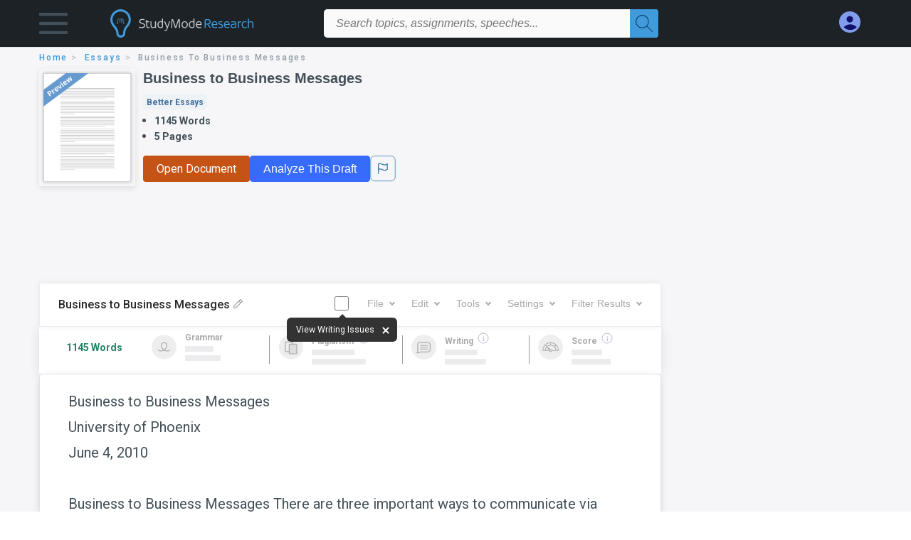

--- FILE ---
content_type: text/html; charset=UTF-8
request_url: https://www.studymode.com/essays/Business-To-Business-Messages-348436.html
body_size: 2409
content:
<!DOCTYPE html>
<html lang="en">
<head>
    <meta charset="utf-8">
    <meta name="viewport" content="width=device-width, initial-scale=1">
    <title></title>
    <style>
        body {
            font-family: "Arial";
        }
    </style>
    <script type="text/javascript">
    window.awsWafCookieDomainList = ['monografias.com','cram.com','studymode.com','buenastareas.com','trabalhosfeitos.com','etudier.com','studentbrands.com','ipl.org','123helpme.com','termpaperwarehouse.com'];
    window.gokuProps = {
"key":"AQIDAHjcYu/GjX+QlghicBgQ/7bFaQZ+m5FKCMDnO+vTbNg96AH8rhIMJ+z/0ZlnwNGCUsFTAAAAfjB8BgkqhkiG9w0BBwagbzBtAgEAMGgGCSqGSIb3DQEHATAeBglghkgBZQMEAS4wEQQM0xF1depSHZO07bzbAgEQgDtkDWjfu/iA1FFovrm1DbICsUAV04yfVyp7MT61DYp7EWM6jDnLUg9RkBp27QieKrX3EpH4gWzcP8WQoA==",
          "iv":"D549kQFE0QAAAnqI",
          "context":"mVhtOX+mUn2iJoh5ZWiszyKSsjCQtHeaUJ5uBcFZPDtgP6UQywtXCaylmwAJNm58ezLPopvGwfDhJKtQQvwuMe2HFZZ86NK0eHIQVqKZSt2kvX3Yu9SQy/RyMV3mFYcipXTOjvjnfIZ8gVrdYSyFuX9SENtgh95O8I6dYM1R64XKt63YgrrAXaGzb1y5zvL5f3l5nhKqusVDQ+r/XMoLKZF0VQU4+EhqFQ7aork0MuQpzENTrgEVjrQYzWMQjfC7q3KatDVPUO6Cp4ol5QB033i7EkSp3jw8+atoGYbNecbXI4lF92ma8P/7XtIX/1kg+Qtlp5ddcJufUOXcTIyLdQKipKB//Uq8qpvx6Dbm8jYc5uHqvrEBLbgU5VrhfMNGNLkqTWPeDydBy0zS8PDxjRHWVT32rmuY39S15pu17x+8SwTZpGK3Iuv2uSoSIW9qf6XqKDPdJc34hMMywNHOlPbZib1ZPsqy9Q57SeZ85CWNltJ3ILTfhsgENuL7v4dEaxysOJCi3t75qGY22V9LoNg/C47xzJtH/[base64]"
};
    </script>
    <script src="https://ab840a5abf4d.9b6e7044.us-east-2.token.awswaf.com/ab840a5abf4d/b0f70ab89207/2e536c635a9a/challenge.js"></script>
</head>
<body>
    <div id="challenge-container"></div>
    <script type="text/javascript">
        AwsWafIntegration.saveReferrer();
        AwsWafIntegration.checkForceRefresh().then((forceRefresh) => {
            if (forceRefresh) {
                AwsWafIntegration.forceRefreshToken().then(() => {
                    window.location.reload(true);
                });
            } else {
                AwsWafIntegration.getToken().then(() => {
                    window.location.reload(true);
                });
            }
        });
    </script>
    <noscript>
        <h1>JavaScript is disabled</h1>
        In order to continue, we need to verify that you're not a robot.
        This requires JavaScript. Enable JavaScript and then reload the page.
    </noscript>
</body>
</html>